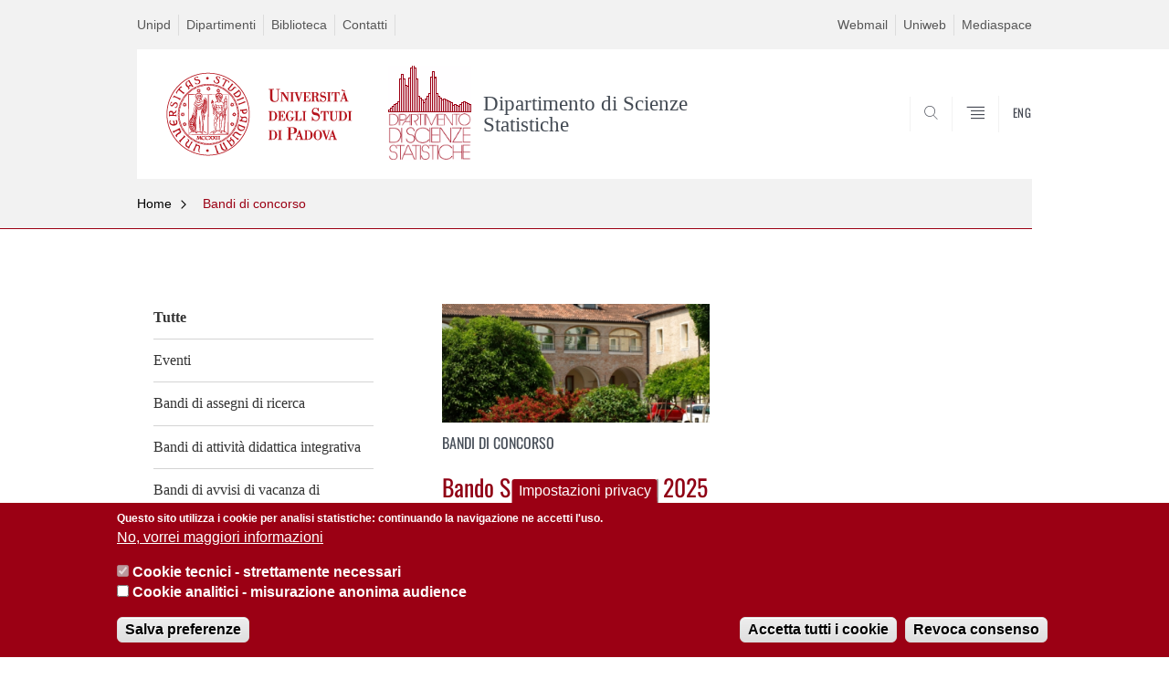

--- FILE ---
content_type: text/html; charset=utf-8
request_url: https://www.stat.unipd.it/news/termine/2
body_size: 9040
content:


                                                                                                      <!DOCTYPE html PUBLIC "-//W3C//DTD XHTML+ARIA 1.0//EN" "http://www.w3.org/MarkUp/DTD/xhtml-aria-1.dtd">
<!--[if IE 7 ]>    <html xmlns="http://www.w3.org/1999/xhtml" class="nojs" lang="it" > <![endif]-->
<!--[if IE 8 ]>    <html xmlns="http://www.w3.org/1999/xhtml" class="nojs" lang="it" > <![endif]-->
<!--[if (gte IE 9)|!(IE)]><!-->
<html xmlns="http://www.w3.org/1999/xhtml" xml:lang="it" lang="it" >
<!--<![endif]-->

  <head>
    <meta http-equiv="content-type" content="text/html; charset=UTF-8" />
        <meta name="backend" content="177" />
  <title> | Dipartimento di Scienze Statistiche | Università di Padova</title>

 <meta name="description" content="UniPD" />
 <meta name="author" content="Università di Padova" />
 <meta content="width=device-width, initial-scale=1.0" name="viewport" />
 <meta name="format-detection" content="telephone=no" />
<style type="text/css" media="all">
@import url("https://www.stat.unipd.it/modules/system/system.base.css?t8v3zm");
@import url("https://www.stat.unipd.it/modules/system/system.menus.css?t8v3zm");
@import url("https://www.stat.unipd.it/modules/system/system.messages.css?t8v3zm");
@import url("https://www.stat.unipd.it/modules/system/system.theme.css?t8v3zm");
</style>
<style type="text/css" media="all">
@import url("https://www.stat.unipd.it/modules/aggregator/aggregator.css?t8v3zm");
@import url("https://www.stat.unipd.it/sites/all/modules/contrib/date/date_api/date.css?t8v3zm");
@import url("https://www.stat.unipd.it/sites/all/modules/contrib/date/date_popup/themes/datepicker.1.7.css?t8v3zm");
@import url("https://www.stat.unipd.it/modules/field/theme/field.css?t8v3zm");
@import url("https://www.stat.unipd.it/modules/node/node.css?t8v3zm");
@import url("https://www.stat.unipd.it/modules/poll/poll.css?t8v3zm");
@import url("https://www.stat.unipd.it/modules/search/search.css?t8v3zm");
@import url("https://www.stat.unipd.it/modules/user/user.css?t8v3zm");
@import url("https://www.stat.unipd.it/sites/all/modules/contrib/views/css/views.css?t8v3zm");
</style>
<style type="text/css" media="all">
@import url("https://www.stat.unipd.it/sites/all/modules/contrib/ctools/css/ctools.css?t8v3zm");
@import url("https://www.stat.unipd.it/sites/all/modules/contrib/panels/css/panels.css?t8v3zm");
@import url("https://www.stat.unipd.it/sites/all/modules/contrib/shib_auth/shib_auth.css?t8v3zm");
@import url("https://www.stat.unipd.it/sites/all/modules/custom/unipd_panels/plugins/layouts/homepage/fogliaSemplice.css?t8v3zm");
@import url("https://www.stat.unipd.it/sites/all/modules/contrib/eu_cookie_compliance/css/eu_cookie_compliance.css?t8v3zm");
@import url("https://www.stat.unipd.it/sites/stat.unipd.it/files/ctools/css/187bb0d817bbd14f35d2870471294958.css?t8v3zm");
</style>
<style type="text/css" media="all">
@import url("https://www.stat.unipd.it/sites/all/themes/unipd_2017/css/style_prototipo.css?t8v3zm");
@import url("https://www.stat.unipd.it/sites/all/themes/unipd/SpryAssets/SpryValidationCheckbox.css?t8v3zm");
@import url("https://www.stat.unipd.it/sites/all/themes/unipd/SpryAssets/SpryValidationTextField.css?t8v3zm");
@import url("https://www.stat.unipd.it/sites/all/themes/unipd_2017/css/style.css?t8v3zm");
</style>
    <!-- carousel -->
    <link rel="stylesheet" href="/sites/all/themes/unipd_2017/css/slick.css"/>
    <!-- Add the new slick-theme.css if you want the default styling -->
    <link rel="stylesheet" href="/sites/all/themes/unipd_2017/css/slick-theme.css"/>

    <!--link href="https://fonts.googleapis.com/css?family=Oswald" rel="stylesheet" /-->
	<link rel="stylesheet" href="/sites/all/themes/unipd_2017/fonts/oswald.css" type="text/css" charset="utf-8" />

<meta http-equiv="Content-Type" content="text/html; charset=utf-8" />
<meta name="Generator" content="Drupal 7 (http://drupal.org)" />
<link rel="shortcut icon" href="https://www.stat.unipd.it/sites/all/themes/unipd_2017/favicon.ico" type="image/vnd.microsoft.icon" />

    <script type="text/javascript" src="/sites/all/themes/unipd_2017/js/jquery-1.7.1.min.js"></script>
    <script type="text/javascript" src="https://www.stat.unipd.it/sites/all/modules/contrib/jquery_update/replace/jquery/1.7/jquery.min.js?v=1.7.2"></script>
<script type="text/javascript" src="https://www.stat.unipd.it/misc/jquery-extend-3.4.0.js?v=1.7.2"></script>
<script type="text/javascript" src="https://www.stat.unipd.it/misc/jquery-html-prefilter-3.5.0-backport.js?v=1.7.2"></script>
<script type="text/javascript" src="https://www.stat.unipd.it/misc/jquery.once.js?v=1.2"></script>
<script type="text/javascript" src="https://www.stat.unipd.it/misc/drupal.js?t8v3zm"></script>
<script type="text/javascript" src="https://www.stat.unipd.it/sites/all/modules/contrib/eu_cookie_compliance/js/jquery.cookie-1.4.1.min.js?v=1.4.1"></script>
<script type="text/javascript" src="https://www.stat.unipd.it/sites/all/modules/contrib/custom_search/js/custom_search.js?t8v3zm"></script>
<script type="text/javascript" src="https://www.stat.unipd.it/sites/stat.unipd.it/modules/contrib/google_analytics/googleanalytics.js?t8v3zm"></script>
<script type="text/javascript" src="https://www.googletagmanager.com/gtag/js?id=G-5MMJ7CE2NS"></script>
<script type="text/javascript">
<!--//--><![CDATA[//><!--
window.dataLayer = window.dataLayer || [];function gtag(){dataLayer.push(arguments)};gtag("js", new Date());gtag("config", "G-5MMJ7CE2NS", {"groups":"default"});
//--><!]]>
</script>
<script type="text/javascript">
<!--//--><![CDATA[//><!--
jQuery.extend(Drupal.settings, {"basePath":"\/","pathPrefix":"","ajaxPageState":{"theme":"unipd_2017","theme_token":"iEgU2LGyOeiyJq0L419PLrci7BPLlgJeeY0SJNIh1SI","css":{"modules\/system\/system.base.css":1,"modules\/system\/system.menus.css":1,"modules\/system\/system.messages.css":1,"modules\/system\/system.theme.css":1,"modules\/aggregator\/aggregator.css":1,"sites\/all\/modules\/contrib\/date\/date_api\/date.css":1,"sites\/all\/modules\/contrib\/date\/date_popup\/themes\/datepicker.1.7.css":1,"modules\/field\/theme\/field.css":1,"modules\/node\/node.css":1,"modules\/poll\/poll.css":1,"modules\/search\/search.css":1,"modules\/user\/user.css":1,"sites\/all\/modules\/contrib\/views\/css\/views.css":1,"sites\/all\/modules\/contrib\/ctools\/css\/ctools.css":1,"sites\/all\/modules\/contrib\/panels\/css\/panels.css":1,"sites\/all\/modules\/contrib\/shib_auth\/shib_auth.css":1,"sites\/all\/modules\/custom\/unipd_panels\/plugins\/layouts\/homepage\/fogliaSemplice.css":1,"sites\/all\/modules\/contrib\/eu_cookie_compliance\/css\/eu_cookie_compliance.css":1,"public:\/\/ctools\/css\/187bb0d817bbd14f35d2870471294958.css":1,"sites\/all\/themes\/unipd_2017\/css\/headerfooter.css":1,"sites\/all\/themes\/unipd_2017\/css\/cuprum.css":1,"sites\/all\/themes\/unipd_2017\/css\/calendar.css":1,"sites\/all\/themes\/unipd_2017\/css\/style_prototipo.css":1,"sites\/all\/themes\/unipd\/SpryAssets\/SpryValidationCheckbox.css":1,"sites\/all\/themes\/unipd\/SpryAssets\/SpryValidationTextField.css":1,"sites\/all\/themes\/unipd_2017\/css\/style.css":1,"sites\/all\/themes\/unipd_2017\/css\/tabs.css":1,"sites\/all\/themes\/unipd_2017\/css\/handheld.css":1},"js":{"sites\/all\/modules\/contrib\/jquery_update\/replace\/jquery\/1.7\/jquery.min.js":1,"misc\/jquery-extend-3.4.0.js":1,"misc\/jquery-html-prefilter-3.5.0-backport.js":1,"misc\/jquery.once.js":1,"misc\/drupal.js":1,"sites\/all\/modules\/contrib\/eu_cookie_compliance\/js\/jquery.cookie-1.4.1.min.js":1,"sites\/all\/modules\/contrib\/custom_search\/js\/custom_search.js":1,"sites\/stat.unipd.it\/modules\/contrib\/google_analytics\/googleanalytics.js":1,"https:\/\/www.googletagmanager.com\/gtag\/js?id=G-5MMJ7CE2NS":1,"0":1,"1":1,"2":1,"sites\/all\/modules\/contrib\/eu_cookie_compliance\/js\/eu_cookie_compliance.js":1,"3":1}},"custom_search":{"form_target":"_self","solr":1},"eu_cookie_compliance":{"cookie_policy_version":"1.0.0","popup_enabled":1,"popup_agreed_enabled":0,"popup_hide_agreed":0,"popup_clicking_confirmation":false,"popup_scrolling_confirmation":false,"popup_html_info":"\u003Cbutton type=\u0022button\u0022 class=\u0022eu-cookie-withdraw-tab\u0022\u003EImpostazioni privacy\u003C\/button\u003E\n\u003Cdiv class=\u0022eu-cookie-compliance-banner eu-cookie-compliance-banner-info eu-cookie-compliance-banner--categories\u0022\u003E\n  \u003Cdiv class=\u0022popup-content info\u0022\u003E\n    \u003Cdiv id=\u0022popup-text\u0022\u003E\n      \u003Cp\u003EQuesto sito utilizza i cookie per analisi statistiche: continuando la navigazione ne accetti l\u0027uso.\u003C\/p\u003E              \u003Cbutton type=\u0022button\u0022 class=\u0022find-more-button eu-cookie-compliance-more-button\u0022\u003ENo, vorrei maggiori informazioni\u003C\/button\u003E\n          \u003C\/div\u003E\n          \u003Cdiv id=\u0022eu-cookie-compliance-categories\u0022 class=\u0022eu-cookie-compliance-categories\u0022\u003E\n                  \u003Cdiv class=\u0022eu-cookie-compliance-category\u0022\u003E\n            \u003Cdiv\u003E\n              \u003Cinput type=\u0022checkbox\u0022 name=\u0022cookie-categories\u0022 id=\u0022cookie-category-cookie-tecnici-strettamente-necessari\u0022\n                     value=\u0022cookie_tecnici_strettamente_necessari\u0022\n                     checked                     disabled \u003E\n              \u003Clabel for=\u0022cookie-category-cookie-tecnici-strettamente-necessari\u0022\u003ECookie tecnici - strettamente necessari\u003C\/label\u003E\n            \u003C\/div\u003E\n                      \u003Cdiv class=\u0022eu-cookie-compliance-category-description\u0022\u003E\u003C\/div\u003E\n                  \u003C\/div\u003E\n                  \u003Cdiv class=\u0022eu-cookie-compliance-category\u0022\u003E\n            \u003Cdiv\u003E\n              \u003Cinput type=\u0022checkbox\u0022 name=\u0022cookie-categories\u0022 id=\u0022cookie-category-analytics\u0022\n                     value=\u0022analytics\u0022\n                                           \u003E\n              \u003Clabel for=\u0022cookie-category-analytics\u0022\u003ECookie analitici - misurazione anonima audience\u003C\/label\u003E\n            \u003C\/div\u003E\n                      \u003Cdiv class=\u0022eu-cookie-compliance-category-description\u0022\u003E\u003C\/div\u003E\n                  \u003C\/div\u003E\n                          \u003Cdiv class=\u0022eu-cookie-compliance-categories-buttons\u0022\u003E\n            \u003Cbutton type=\u0022button\u0022\n                    class=\u0022eu-cookie-compliance-save-preferences-button\u0022\u003ESalva preferenze\u003C\/button\u003E\n          \u003C\/div\u003E\n              \u003C\/div\u003E\n    \n    \u003Cdiv id=\u0022popup-buttons\u0022 class=\u0022eu-cookie-compliance-has-categories\u0022\u003E\n      \u003Cbutton type=\u0022button\u0022 class=\u0022agree-button eu-cookie-compliance-default-button\u0022\u003EAccetta tutti i cookie\u003C\/button\u003E\n              \u003Cbutton type=\u0022button\u0022 class=\u0022eu-cookie-withdraw-button eu-cookie-compliance-hidden\u0022 \u003ERevoca consenso\u003C\/button\u003E\n          \u003C\/div\u003E\n  \u003C\/div\u003E\n\u003C\/div\u003E","use_mobile_message":false,"mobile_popup_html_info":"  \u003Cbutton type=\u0022button\u0022 class=\u0022eu-cookie-withdraw-tab\u0022\u003EImpostazioni privacy\u003C\/button\u003E\n\u003Cdiv class=\u0022eu-cookie-compliance-banner eu-cookie-compliance-banner-info eu-cookie-compliance-banner--categories\u0022\u003E\n  \u003Cdiv class=\u0022popup-content info\u0022\u003E\n    \u003Cdiv id=\u0022popup-text\u0022\u003E\n                    \u003Cbutton type=\u0022button\u0022 class=\u0022find-more-button eu-cookie-compliance-more-button\u0022\u003ENo, vorrei maggiori informazioni\u003C\/button\u003E\n          \u003C\/div\u003E\n          \u003Cdiv id=\u0022eu-cookie-compliance-categories\u0022 class=\u0022eu-cookie-compliance-categories\u0022\u003E\n                  \u003Cdiv class=\u0022eu-cookie-compliance-category\u0022\u003E\n            \u003Cdiv\u003E\n              \u003Cinput type=\u0022checkbox\u0022 name=\u0022cookie-categories\u0022 id=\u0022cookie-category-cookie-tecnici-strettamente-necessari\u0022\n                     value=\u0022cookie_tecnici_strettamente_necessari\u0022\n                     checked                     disabled \u003E\n              \u003Clabel for=\u0022cookie-category-cookie-tecnici-strettamente-necessari\u0022\u003ECookie tecnici - strettamente necessari\u003C\/label\u003E\n            \u003C\/div\u003E\n                      \u003Cdiv class=\u0022eu-cookie-compliance-category-description\u0022\u003E\u003C\/div\u003E\n                  \u003C\/div\u003E\n                  \u003Cdiv class=\u0022eu-cookie-compliance-category\u0022\u003E\n            \u003Cdiv\u003E\n              \u003Cinput type=\u0022checkbox\u0022 name=\u0022cookie-categories\u0022 id=\u0022cookie-category-analytics\u0022\n                     value=\u0022analytics\u0022\n                                           \u003E\n              \u003Clabel for=\u0022cookie-category-analytics\u0022\u003ECookie analitici - misurazione anonima audience\u003C\/label\u003E\n            \u003C\/div\u003E\n                      \u003Cdiv class=\u0022eu-cookie-compliance-category-description\u0022\u003E\u003C\/div\u003E\n                  \u003C\/div\u003E\n                          \u003Cdiv class=\u0022eu-cookie-compliance-categories-buttons\u0022\u003E\n            \u003Cbutton type=\u0022button\u0022\n                    class=\u0022eu-cookie-compliance-save-preferences-button\u0022\u003ESalva preferenze\u003C\/button\u003E\n          \u003C\/div\u003E\n              \u003C\/div\u003E\n    \n    \u003Cdiv id=\u0022popup-buttons\u0022 class=\u0022eu-cookie-compliance-has-categories\u0022\u003E\n      \u003Cbutton type=\u0022button\u0022 class=\u0022agree-button eu-cookie-compliance-default-button\u0022\u003EAccetta tutti i cookie\u003C\/button\u003E\n              \u003Cbutton type=\u0022button\u0022 class=\u0022eu-cookie-withdraw-button eu-cookie-compliance-hidden\u0022 \u003ERevoca consenso\u003C\/button\u003E\n          \u003C\/div\u003E\n  \u003C\/div\u003E\n\u003C\/div\u003E\n","mobile_breakpoint":"768","popup_html_agreed":"\u003Cdiv\u003E\n  \u003Cdiv class=\u0022popup-content agreed\u0022\u003E\n    \u003Cdiv id=\u0022popup-text\u0022\u003E\n      \u003Cp\u003E\u003Cstrong\u003EGrazie.\u003C\/strong\u003E\u003C\/p\u003E    \u003C\/div\u003E\n    \u003Cdiv id=\u0022popup-buttons\u0022\u003E\n      \u003Cbutton type=\u0022button\u0022 class=\u0022hide-popup-button eu-cookie-compliance-hide-button\u0022\u003ENascondi\u003C\/button\u003E\n              \u003Cbutton type=\u0022button\u0022 class=\u0022find-more-button eu-cookie-compliance-more-button-thank-you\u0022 \u003EMaggiori informazioni\u003C\/button\u003E\n          \u003C\/div\u003E\n  \u003C\/div\u003E\n\u003C\/div\u003E","popup_use_bare_css":false,"popup_height":"auto","popup_width":"100%","popup_delay":1000,"popup_link":"\/privacy","popup_link_new_window":1,"popup_position":null,"fixed_top_position":false,"popup_language":"it","store_consent":true,"better_support_for_screen_readers":0,"reload_page":0,"domain":"","domain_all_sites":0,"popup_eu_only_js":0,"cookie_lifetime":"100","cookie_session":false,"disagree_do_not_show_popup":0,"method":"categories","allowed_cookies":"","withdraw_markup":"\u003Cbutton type=\u0022button\u0022 class=\u0022eu-cookie-withdraw-tab\u0022\u003EImpostazioni privacy\u003C\/button\u003E\n\u003Cdiv class=\u0022eu-cookie-withdraw-banner\u0022\u003E\n  \u003Cdiv class=\u0022popup-content info\u0022\u003E\n    \u003Cdiv id=\u0022popup-text\u0022\u003E\n      \u003Cp\u003EWe use cookies on this site to enhance your user experienceYou have given your consent for us to set cookies.\u003C\/p\u003E\n    \u003C\/div\u003E\n    \u003Cdiv id=\u0022popup-buttons\u0022\u003E\n      \u003Cbutton type=\u0022button\u0022 class=\u0022eu-cookie-withdraw-button\u0022\u003ERevoca consenso\u003C\/button\u003E\n    \u003C\/div\u003E\n  \u003C\/div\u003E\n\u003C\/div\u003E\n","withdraw_enabled":1,"withdraw_button_on_info_popup":1,"cookie_categories":["cookie_tecnici_strettamente_necessari","analytics"],"cookie_categories_details":{"cookie_tecnici_strettamente_necessari":{"weight":0,"machine_name":"cookie_tecnici_strettamente_necessari","label":"Cookie tecnici - strettamente necessari","description":"","checkbox_default_state":"required"},"analytics":{"weight":0,"machine_name":"analytics","label":"Cookie analitici - misurazione anonima audience","description":"","checkbox_default_state":"unchecked"}},"enable_save_preferences_button":1,"cookie_name":"","cookie_value_disagreed":"0","cookie_value_agreed_show_thank_you":"1","cookie_value_agreed":"2","containing_element":"body","automatic_cookies_removal":1},"googleanalytics":{"account":["G-5MMJ7CE2NS"],"trackOutbound":1,"trackMailto":1}});
//--><!]]>
</script>

<!--    <script type="text/javascript" src="/sites/all/themes/unipd_2017/js/jquery-3.1.1.min.js"></script> -->
<!--    <script type="text/javascript" src="/sites/all/themes/unipd_2017/js/jquery-migrate-3.0.0.min.js"></script> -->

  <script src="/sites/all/themes/unipd_2017/js/libs/jquery-ui.min.js" type="text/javascript"></script>
  <script src="/sites/all/themes/unipd_2017/js/jquery.asmselect.js" type="text/javascript"></script>
  <link href="/sites/all/themes/unipd_2017/css/jquery.asmselect.css" type="text/css"/>


  </head>


<body class="nojs">

      <div id="skip-link"><p><a class="visuallyhidden"  href="#main">Vai al contenuto</a></p></div>
  
    <!-- header -->
    <div id="header" class="row">

      <!-- utils -->
      <div id="header__utils" class="container mh">
        <div class="col-mobile-6c col-desktop-6c" role="navigation" title="Menu di servizio">
          <ul id="header__utils__communication" class="header__utils__menu">
            <li><a tabindex="" href="http://www.unipd.it" title="Unipd">Unipd</a></li><li><a tabindex="" href="http://www.unipd.it/dipartimenti" title="Dipartimenti">Dipartimenti</a></li><li><a tabindex="" href="http://biblio.unipd.it/biblioteche/statistica" title="Biblioteca">Biblioteca</a></li><li><a tabindex="" href="http://www.unipd.it/rubrica" title="Contatti">Contatti</a></li>          </ul>
        </div>
        <div class="col-mobile-6c col-desktop-6c" role="navigation" title="Menu utilità">
          <ul id="header__utils__services" class="header__utils__menu" >
            <li><a tabindex="" href="https://webmail.stat.unipd.it" title="Webmail" >Webmail</a></li><li><a tabindex="" href="https://uniweb.unipd.it/" title="Uniweb" >Uniweb</a></li><li><a tabindex="" href="https://mediaspace.unipd.it/category/Dipartimenti%3EN+-+Z%3EScienze+statistiche/87139901" title="Mediaspace" >Mediaspace</a></li>          </ul>
        </div>
      </div>



      <!-- main red header -->
      <div id="header__container" class="bg-white-right">
        <div id="header__main__content" class="container" role="navigation" title="Header">
          <!-- logo -->
          <img src="/sites/all/themes/unipd_2017/logo-print.png" alt="" id="logo-print"/>
          <h1 id="home-link-container" role="menu" title="Vai alla homepage">
            <a id="home-link" href="/" >
              <img src="/sites/all/themes/unipd_2017/logo-dip.png" alt="Università degli Studi di Padova" />
            </a>
          </h1>

                    <div class="dip-logo">
          <a href="/" >
            <img src="https://www.stat.unipd.it/sites/stat.unipd.it/files/logo_0.png" alt="" />
    		  	<h1 class="desc-dip-logo">Dipartimento di Scienze Statistiche</h1>
          </a>
		  </div>
		  


          <!-- links and megamenu toggle -->
          <ul id="header__main__navigator" role="menu" title="Scegli il tuo profilo">
            <li class="nav-item" id="header__main__navigator__categories" >
              <a class="nav-link toggle" id="header__main__navigator__categories-toggle" ><span class="icon-user mh"></span><span class="label">SCEGLI IL <br class="dh" /> TUO PROFILO</span></a>
              <div id="header__main__navigator__categories-container" class="dropdown__menu" >

                
              </div>
            </li>
            <li class="nav-item" id="header__main__navigator__search" >
              <a class="nav-link" id="header__main__navigator__search-toggle" href="#" ><span class="icon-search"></span><span class="label hidden">SEARCH</span></a>
              <div id="header__main__navigator__search-container" class="dropdown__menu">
	              <form action="https://www.stat.unipd.it/unipd-search-redirect" method="post" role="search" id="ricerca">
				      <fieldset>
				      <!--legend>Ricerca</legend-->

					  <input type="radio" aria-labelledby="lblhead1_label" tabindex="-1" name="radio" value="site" id="inphead1"  /><label id="lblhead1_label" for="inphead1"><span></span>@Unipd</label>
					  <input type="radio" aria-labelledby="lblhead2_label" tabindex="-1" name="radio" value="persone" id="inphead2" /><label id="lblhead2_label" for="inphead2"><span></span>Persone</label>
					  <input type="radio" aria-labelledby="lblhead3_label" tabindex="-1" name="radio" value="strutture" id="inphead3" /><label id="lblhead3_label" for="inphead3"><span></span>Strutture</label>

				      <label id="lblhead4_label" for="inphead4" class="out-of-layout">Cerca</label>

				      <input type="text" maxlength="50" aria-labelledby="lblhead4_label" id="inphead4" name="search_block_form"   />
				      <button type="submit"  >SEARCH</button>
				      </fieldset>

				  </form>

              </div>
            </li>
            <li class="nav-item" id="header__main__navigator__megamenu-toggle" role="menu" title="Menu">
              <a class="nav-link" href="#"><span class="icon-menu"  ></span><span class="label hidden" >Menu</span></a>
            </li>
				            <li class="nav-item" id="header__main__navigator__language" role="menu" title="Go to the english site">
									<a class="nav-link" href="/en" hreflang="en"   ><span class="label">ENG</span></a>
								</li>
			          </ul>
        </div>
      </div>

      <!-- megamenu -->
      <div id="header__megamenu__container">
        <div class="container dtr"><a href="#" id="header__megamenu__toggle" ><span>CLOSE</span></a></div>
        <ul id="header__megamenu__main-list" class="container" role="menu" title="Menu principale">
	        <li class="submenu" id="menudipartimento"><h2  class="submenu__title"><a  href="#">Dipartimento</a></h2><ul class="submenu__list"><li>
					<a href="#menucorsi"  class="skiplink" >
						Salta al menu corsi
					</a>
				</li><li><a href="https://www.stat.unipd.it/dipartimento/mission" >Vision e Mission</a></li><li><a href="https://www.stat.unipd.it/dipartimento/persone" >Persone</a></li><li><a href="https://www.stat.unipd.it/dipartimento/direttore-e-organi-collegiali" >Direttore, Organi Collegiali, Commissioni e Incarichi</a></li><li><a href="https://www.stat.unipd.it/dipartimento/una-storia-di-eccellenza-e-innovazione" >Storia</a></li><li><a href="https://www.stat.unipd.it/dipartimento/servizi-di-struttura" >Servizi di struttura</a></li><li><a href="https://www.stat.unipd.it/dipartimento/servizi-informatici" >Servizi informatici</a></li><li><a href="https://www.stat.unipd.it/dipartimento/assicurazione-qualita" >Assicurazione della Qualità del Dipartimento</a></li><li><a href="https://www.stat.unipd.it/dipartimento/pianificazione-strategica" >Pianificazione Strategica</a></li><li><a href="https://www.stat.unipd.it/dipartimento/regolamento" >Regolamenti</a></li><li><a href="https://www.stat.unipd.it/dipartimento/accessibilita-studi-e-aule" >Accessibilità a studi e aule</a></li><li><a href="https://www.stat.unipd.it/dipartimento/sicurezza" >Sicurezza</a></li></ul></li><li class="submenu" id="menucorsi"><h2  class="submenu__title"><a  href="#">Corsi</a></h2><ul class="submenu__list"><li>
					<a href="#menuricerca"  class="skiplink" >
						Salta al menu ricerca
					</a>
				</li><li><a href="https://www.stat.unipd.it/corsi/statistica-economia-e-impresa-sei" >Laurea Triennale Statistica per l'Economia e l'Impresa (SEI)</a></li><li><a href="https://www.stat.unipd.it/corsi/statistica-tecnologie-scienze-sts" >Laurea Triennale Statistica per le Tecnologie e le Scienze (STS)</a></li><li><a href="https://www.stat.unipd.it/corsi/laurea-magistrale-scienze-statistiche" >Laurea Magistrale in Scienze Statistiche</a></li><li><a href="https://www.scienze.unipd.it/corsi-singoli/" >Corsi singoli</a></li><li><a href="https://www.stat.unipd.it/corsi/didattica-innovativa" >Didattica innovativa</a></li><li><a href="https://www.stat.unipd.it/corsi/accreditamento-e-autovalutazione" >Accreditamento e Autovalutazione</a></li><li><a href="https://www.scienze.unipd.it/regolamenti-didattici/" >Regolamenti didattici</a></li></ul></li><li class="submenu" id="menuricerca"><h2  class="submenu__title"><a  href="#">Ricerca</a></h2><ul class="submenu__list"><li>
					<a href="#menustudentiiscritti"  class="skiplink" >
						Salta al menu studentiiscritti
					</a>
				</li><li><a href="https://www.stat.unipd.it/en/research/areas-expertise" >Ambiti di competenza</a></li><li><a href="https://www.stat.unipd.it/ricerca/research-projects" >Progetti di ricerca</a></li><li><a href="https://www.stat.unipd.it/ricerca/dottorato-di-ricerca" >Dottorato</a></li><li><a href="https://www.stat.unipd.it/ricerca/open-data" >Open Data</a></li><li><a href="https://www.stat.unipd.it/en/research/work-our-department" >Lavora con noi</a></li><li><a href="https://www.stat.unipd.it/en/research/international-research-funding" >Finanziamenti Internazionali per la Ricerca</a></li><li><a href="https://www.stat.unipd.it/ricerca/academic-year-20252026" >Seminari</a></li></ul></li><li class="submenu" id="menustudentiiscritti"><h2  class="submenu__title"><a  href="#">Studenti iscritti</a></h2><ul class="submenu__list"><li>
					<a href="#menufuturistudenti"  class="skiplink" >
						Salta al menu futuristudenti
					</a>
				</li><li><a href="https://www.stat.unipd.it/studenti-iscritti/segreteria-didattica" >Segreteria didattica</a></li><li><a href="https://www.stat.unipd.it/studenti-iscritti/bollettino" >Bollettino</a></li><li><a href="https://www.stat.unipd.it/studenti-iscritti/calendario-didattico-e-orario-delle-lezioni" >Calendario didattico e orario delle lezioni</a></li><li><a href="https://www.stat.unipd.it/studenti-iscritti/programmi-appunti-insegnamenti" >Programmi e appunti degli insegnamenti</a></li><li><a href="https://www.stat.unipd.it/studenti-iscritti/calendario-appelli-desame" >Calendario appelli d'esame</a></li><li><a href="https://www.stat.unipd.it/studenti-iscritti/piani-di-studio" >Piani di studio</a></li><li><a href="https://www.stat.unipd.it/corsi/tirocinio-formativo-lm" >Tirocinio Formativo LM</a></li><li><a href="https://www.stat.unipd.it/studenti-iscritti/laurearsi" >Laurearsi</a></li><li><a href="https://www.stat.unipd.it/studenti-iscritti/riconoscimento-ecdl-e-lingua-inglese" >Lingua Inglese per LT</a></li><li><a href="https://www.stat.unipd.it/studenti-iscritti/50english" >Lingua Inglese per LM</a></li><li><a href="https://www.stat.unipd.it/studenti-iscritti/commissioni" >Commissioni</a></li><li><a href="https://www.stat.unipd.it/studenti-iscritti/inclusione-e-disabilita" >Inclusione e disabilità</a></li><li><a href="https://www.stat.unipd.it/studenti-iscritti/rappresentanze-studentesche" >Rappresentanze studentesche</a></li><li><a href="https://www.stat.unipd.it/studenti-iscritti/stage" >Stage</a></li><li><a href="https://www.stat.unipd.it/studenti-iscritti/tutor" >Tutorato e OFA</a></li><li><a href="https://www.stat.unipd.it/futuri-studenti/futuri-studenti/premi-di-studio" >Premi di studio</a></li><li><a href="https://www.stat.unipd.it/studenti-iscritti/sas-academic-specialization-ADALSS" >SAS Academic Specialization in Advanced Data Analysis for Life and Social Science</a></li></ul></li><li class="submenu" id="menufuturistudenti"><h2  class="submenu__title"><a  href="#">Futuri studenti</a></h2><ul class="submenu__list"><li>
					<a href="#menustatisticapertutti"  class="skiplink" >
						Salta al menu statisticapertutti
					</a>
				</li><li><a href="https://www.stat.unipd.it/futuri-studenti/futuri-studenti" >Futuri studenti</a></li></ul></li><li class="submenu" id="menustatisticapertutti"><h2  class="submenu__title"><a  href="#">Statistica per tutti</a></h2><ul class="submenu__list"><li>
					<a href="#menustudiareallestero-erasmus"  class="skiplink" >
						Salta al menu studiareall'estero-erasmus+
					</a>
				</li><li><a href="https://www.stat.unipd.it/statistica-tutti/incontri-ed-eventi" >Incontri ed eventi</a></li><li><a href="https://venetonightpadova.it/video-pillole/?_sfm_nome_dipartimento=Dipartimento%20di%20Scienze%20statistiche" >Video divulgativi</a></li><li><a href="https://www.stat.unipd.it/statistica-tutti/focus-covid-19" >Focus Covid 19</a></li></ul></li><li class="submenu" id="menustudiareallestero-erasmus"><h2  class="submenu__title"><a  href="#">Studiare all'estero - Erasmus+</a></h2><ul class="submenu__list"><li>
					<a href="#menuvalorizzazionedellaconoscenza"  class="skiplink" >
						Salta al menu valorizzazionedellaconoscenza
					</a>
				</li><li><a href="https://www.stat.unipd.it/erasmus/erasmus" >Studiare all'estero - Erasmus+</a></li></ul></li><li class="submenu" id="menuvalorizzazionedellaconoscenza"><h2  class="submenu__title"><a  href="#">Valorizzazione della conoscenza</a></h2><ul class="submenu__list"><li>
					<a href="#menuinternational"  class="skiplink" >
						Salta al menu international
					</a>
				</li><li><a href="https://www.stat.unipd.it/valorizzazione-della-conoscenza/public-engagement" >Public engagement</a></li><li><a href="https://www.stat.unipd.it/valorizzazione-della-conoscenza/formazione-continua" >Formazione continua</a></li><li><a href="https://www.stat.unipd.it/valorizzazione-della-conoscenza/consulenza" >Consulenza</a></li><li><a href="https://www.stat.unipd.it/valorizzazione-della-conoscenza/public-engagement/pari-opportunita-e-parita-di-genere" >Pari opportunità e parità di genere</a></li><li><a href="https://www.stat.unipd.it/valorizzazione-della-conoscenza/public-engagement/sostenibilita" >Sostenibilità</a></li><li><a href="https://www.stat.unipd.it/valorizzazione-della-conoscenza/valorizzazione-del-patrimonio-artistico-storico-e-culturale" >Valorizzazione del patrimonio artistico, storico e culturale</a></li></ul></li>        </ul>
      </div>

    </div>

    <!-- main -->
<div id="main" class="row" >


	          <div class="tabs">
                    </div>
        
        
        
		



        

<div id="leftsidebar"><div class="panel-pane pane-menu-comunicazioni"  >
  
      
  
  <div class="pane-content">
    <div id="main" class="row">
      <!-- breadcrumb -->
      <div class="row bg-gray-left" id="main-breadcrumb">
        <div class="container">
			<ul class="main-breadcrumb__list">
				<li class="main-breadcrumb__list__item">
					<a class="main-breadcrumb__list__link" href="#" data-link="/">Home</a>
						<ul class="main-breadcrumb__sub-list parent">
							<li class="main-breadcrumb__sub-list__item main-breadcrumb__list__item parent">
							<a class="main-breadcrumb__sub-list__link main-breadcrumb__sub-list__link" href="/" >
							 Home
							</a>
							<a href="#" class="main-breadcrumb__list__link link_toggle main-breadcrumb__list__link_toggle" ><span>Apri menu</span></a>
							</li>
						</ul>	
				</li>	
						
				<li class="main-breadcrumb__list__item"><span class="main-breadcrumb__list__text no_child"><a href="/" class="link-to-parent">Indietro</a><a class="menu-toggle" href="#">Bandi di concorso</a></span>	
				</li>
			</ul>
		</div>
</div>
 <div class="pixel-border bg-red-left">
	 <div class="container"></div>
 </div>       
</div>

  </div>

  
  </div>
<div class="panel-separator"></div><div class="panel-pane pane-views pane-view-spalla-termini-categoria"  >
  
      
  
  <div class="pane-content">
    
<span class="usertypestrip personale"></span>
<div id="skip-link-secondary"><p><a class="visuallyhidden" href="#centercolumn">Vai al contenuto</a></p></div>
<div class="sideblock personale container">
<ul class="leftmenu">


  <li><a href="https://www.stat.unipd.it/news" ><strong> Tutte</strong></a></li>
    <!--div class="view-content"-->
            <span class="field-content"><li class="dvd1 "><a href="https://www.stat.unipd.it/news/termine/1" >Eventi</a></li>

</span>      <span class="field-content"><li class="dvd1 "><a href="https://www.stat.unipd.it/news/termine/84" >Bandi di assegni di ricerca</a></li>

</span>      <span class="field-content"><li class="dvd1 "><a href="https://www.stat.unipd.it/news/termine/82" >Bandi di attività didattica integrativa</a></li>

</span>      <span class="field-content"><li class="dvd1 "><a href="https://www.stat.unipd.it/news/termine/80" >Bandi di avvisi di vacanza di insegnamento</a></li>

</span>      <span class="field-content"><li class="dvd1 "><a href="https://www.stat.unipd.it/news/termine/99" >Bandi contratti di ricerca</a></li>

</span>      <span class="field-content"><li class="dvd1 "><a href="https://www.stat.unipd.it/news/termine/86" >Bandi di borse di ricerca</a></li>

</span>      <span class="field-content"><li class="dvd1 "><a href="https://www.stat.unipd.it/news/termine/88" >Bandi incarichi di lavoro autonomo per attività di ricerca</a></li>

</span>      <span class="field-content"><li class="dvd1 "><a href="https://www.stat.unipd.it/news/termine/98" >Reclutamento personale docente</a></li>

</span>      <span class="field-content"><li class="dvd1 "><a href="https://www.stat.unipd.it/news/termine/92" >Bandi post lauream</a></li>

</span>      <span class="field-content"><li class="dvd1 "><a href="https://www.stat.unipd.it/news/termine/90" >Bandi visiting professor</a></li>

</span>      <span class="field-content"><li class="dvd1 "><a href="https://www.stat.unipd.it/news/termine/94" >Bandi visiting scientist</a></li>

</span>      <span class="field-content"><li class="dvd1 selected"><a href="https://www.stat.unipd.it/news/termine/2" >Bandi di concorso</a></li>

</span>      <span class="field-content"><li class="dvd1 "><a href="https://www.stat.unipd.it/news/termine/79" >Career Service</a></li>

</span>      <span class="field-content"><li class="dvd1 "><a href="https://www.stat.unipd.it/news/termine/5" >Comunicazioni</a></li>

</span>      <span class="field-content"><li class="dvd1 "><a href="https://www.stat.unipd.it/news/termine/76" >Conferenze didattiche</a></li>

</span>      <span class="field-content"><li class="dvd1 "><a href="https://www.stat.unipd.it/convegni-e-workshop" >Convegni/Workshop</a></li>

</span>      <span class="field-content"><li class="dvd1 "><a href="https://www.stat.unipd.it/news/termine/77" >Presentazioni aziendali</a></li>

</span>      <span class="field-content"><li class="dvd1 "><a href="https://www.stat.unipd.it/studiare/news/termine/4" >Studenti</a></li>

</span>      <span class="field-content"><li class="dvd1 "><a href="https://www.stat.unipd.it/news/termine/96" >Premi di studio</a></li>

</span>      <span class="field-content"><li class="dvd1 "><a href="https://www.stat.unipd.it/news/termine/74" >Seminari</a></li>

</span>      <span class="field-content"><li class="dvd1 "><a href="https://www.stat.unipd.it/news/termine/78" >PhD Students Seminars</a></li>

</span>    <!--/div-->
  
  <li><a class="link-tutti" href="https://www.stat.unipd.it/news/archivio" ><strong> Vai all'archivio</strong></a></li>

</ul>
</div>
  </div>

  
  </div>
</div>
<div id="centercolumn">
  
<div class="row">
	<div class="container container-aside">
		<div class="container-has-aside__text-container right content-container col-desktop-12c news-grid">

  

    			


						
<span class="usertypestrip personale"></span>
<div class="row">
	<div class="container container-aside">
		<div class="blockheader">

			<!--h2 class="section-title section-title-leaf right section-title-roman">News: Bandi di concorso</h2-->
		</div>
	</div>
</div>		
<!--div class="row">
	<div class="container container-aside">
		<div class="container-has-aside__text-container right content-container single "-->
	

<!-- Inizio news -->

	<div class="big-block block-b col-desktop-6c news-block " role="article">
			<div class="padd">
				<img class="thumb_left" src="https://www.stat.unipd.it/sites/stat.unipd.it/files/styles/img_news_grid/public/default_images/news_0.jpg?itok=-9VVYNNE" width="360" height="160" alt="" />							<div class="news-content">
				<div class="category">Bandi di concorso</div>
				<h3>Bando SID – Fund Raising 2025</h3>
				
				<p><span class="date">Dal 01.04.2025 al 28.02.2026</span></p><p>Il Bando SID – Fund Raising 2025 è finalizzato a supportare la 
preparazione di progetti da presentare a bandi competitivi nazionali e 
internazionali.Il finanziamento massimo per progetto è di 5.000 € e può 
coprire spese di mobilità, supporto alla stesura, revisione linguistica e 
produzione di
</p><p class="read-more"><a href="/bando-sid-%E2%80%93-fund-raising-2025" class="dett-link block__link-more" title="leggi l&#039;articolo Bando SID – Fund Raising 2025" >Leggi</a></p></div>
</div>

</div>

<!-- Fine news -->		
		
<!--/div>
</div>
</div-->
		</div>
	</div>
</div>

    </div>




		<div id="page-end"></div>
    </div>
    </div>

    <!-- footer -->
    <div id="footer" class="footer" >
      <!-- top area -->
      <div class="row" id="footer__contact">
        <div class="container">
          <div class="col-desktop-6c footer__section" role="navigation" title="Menu piè di pagina">
	
            <h2 class="footer__section__title">Dipartimento di Scienze Statistiche</h2>

            <ul class="footer__section__link-list col-mobile-6c col-desktop-6c"><li><!-- 1 closing: 6--><a  href="https://www.stat.unipd.it/user" title="Area riservata">Area riservata</a></li></ul>
          </div>
          <div class="col-desktop-6c footer__section" role="navigation" title="Contatti">
            <h2 class="footer__section__title">CONTATTI</h2>
            <div class="col-desktop-6c">
              <address class="footer__section__text">
               Via C. Battisti, 241 - 35121 Padova <br/>
                Telefono: +39 0498274110 <br/>
                Fax:  +39 0498274170               </address>
              <ul class="footer__section__link-list address">
                <li>Posta certificata: dipartimento.stat@pec.unipd.it</li>
                <li><a href="mailto:" >Email: dipstat@stat.unipd.it<br>&#160&#160&#160&#160&#160&#160&#160&#160&#160&#160&#160eventi.stat@unipd.it </a></li>
                <li><a href="webmaster@stat.unipd.it"  >Webmaster: webmaster@stat.unipd.it</a></li>
                <li><a href="segreteriadidattica@stat.unipd.it"   class="separate">Segreteria didattica: segreteriadidattica@stat.unipd.it</a></li>

              </ul>
            </div>
            <div class="col-desktop-6c">
              <div class="footer__section__images">
                <img src="/sites/all/themes/unipd_2017/img/logo-UNIPD-white.png" alt="" style="width: 179px;" />
                <a href="http://www.unipd.it/inclusione"><img src="/sites/all/themes/unipd_2017/img/inclusive-univ.png" alt="Università inclusiva"   style="width: 100px;" /></a>
                <a href="https://www.unipd.it/node/9048"><img src="/sites/all/themes/unipd_2017/img/HR_FOOTER_REV.png" alt="HR Excellence in research"   style="width: 100px;" /></a>
              </div>
            </div>
          </div>
        </div>
      </div>

      <!-- bottom area -->
      <div class="row" id="footer__legal">
        <div class="container">
          <div class="col-desktop-40p" id="footer__legal__data" role="contentinfo">
            <span>&copy; 2026 Università di Padova - Tutti i diritti riservati</span>
            <span>P.I. 00742430283 C.F. 80006480281</span>
          </div>
          <div class="col-desktop-60p" id="footer__legal__links" role="navigation" title="Link di servizio">

	      <ul></ul>            <!--ul>
              <li><a href="/node/9100">Informazioni sul sito</a></li>
              <li><a href="/node/12697">Accessibilità</a></li>
              <li><a href="/node/19824">Note legali</a></li>
            </ul>
            <ul>
              <li><a href="/node/9101">Privacy</a></li>
              <li><a href="node/18429">Atti di notifica</a></li>
              <li><a href="/node/17144">Elenco siti tematici</a></li>
            </ul-->


          </div>
        </div>
      </div>
    </div>

<script type="text/javascript">
<!--//--><![CDATA[//><!--
window.euCookieComplianceLoadScripts = function(category) {if (category === "analytics") {var scriptTag = document.createElement("script");scriptTag.src = "https:\/\/ssl.google-analytics.com\/ga.js";document.body.appendChild(scriptTag);}if (category === "analytics") {var scriptTag = document.createElement("script");scriptTag.src = "https:\/\/www.google-analytics.com\/analytics.js";document.body.appendChild(scriptTag);}}
//--><!]]>
</script>
<script type="text/javascript">
<!--//--><![CDATA[//><!--
window.eu_cookie_compliance_cookie_name = "";
//--><!]]>
</script>
<script type="text/javascript" defer="defer" src="https://www.stat.unipd.it/sites/all/modules/contrib/eu_cookie_compliance/js/eu_cookie_compliance.js?t8v3zm"></script>
    <script type="text/javascript" src="/sites/all/themes/unipd_2017/js/jquery-3.1.1.min.js"></script>
    <!-- carousel -->
    <script type="text/javascript" src="/sites/all/themes/unipd_2017/js/slick.js"></script>
    <script type="text/javascript" src="/sites/all/themes/unipd_2017/js/script_2019_05.js"></script>

<script type="text/javascript">
	$(document).ready(function() {

		$('.accordionlist h3').bind('click', function(evt) {
			evt.preventDefault();
			var h3 = $(this);
			h3.toggleClass('collapsed');
		});


		//$('#menuricerca').addClass( 'selected' );

	})
	</script>

</body>
</html>
